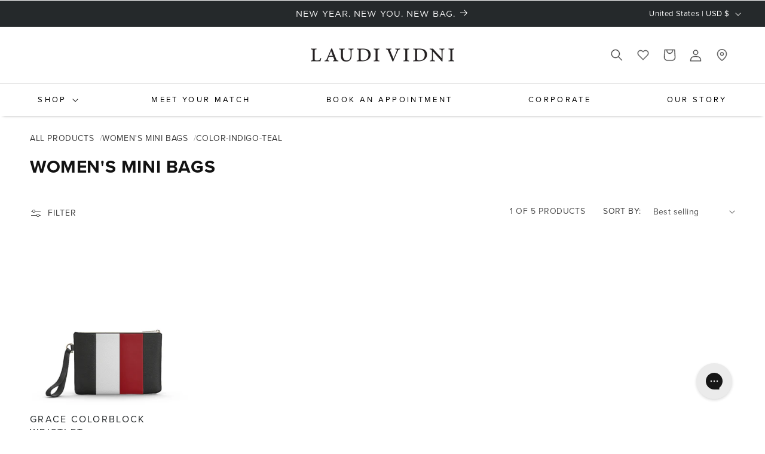

--- FILE ---
content_type: text/json
request_url: https://conf.config-security.com/model
body_size: 83
content:
{"title":"recommendation AI model (keras)","structure":"release_id=0x67:41:77:68:48:49:23:75:3f:70:62:35:68:35:39:29:27:68:28:2e:46:77:30:6c:5b:24:78:21:2d;keras;30ht4ddxc7e7nsqby9ihplbx2vriv2h75gexk1cfsjhaaah3w68ufhf5e9l4ulzhvbwqwlnk","weights":"../weights/67417768.h5","biases":"../biases/67417768.h5"}